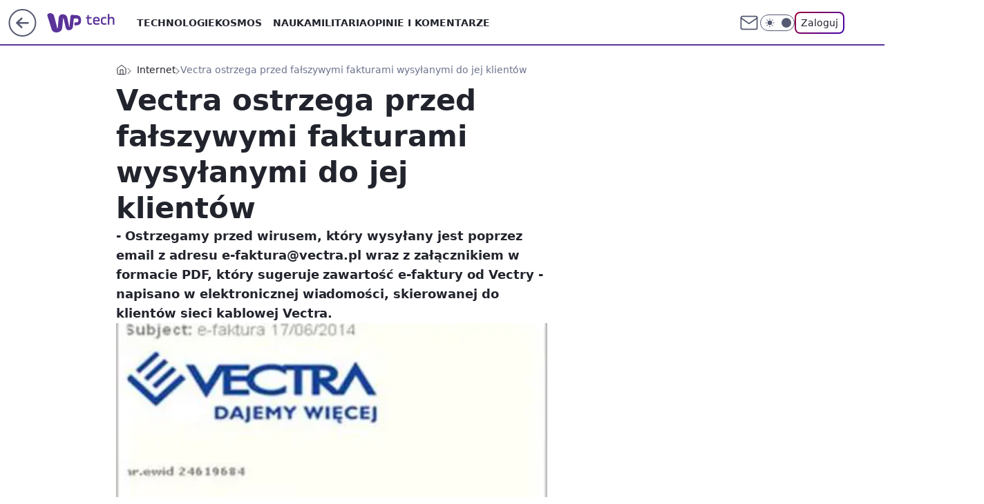

--- FILE ---
content_type: application/javascript
request_url: https://rek.www.wp.pl/gaf.js?rv=2&sn=tech&pvid=6a59f4bdcf8d947c3505&rekids=234802&whbid-test=1&phtml=tech.wp.pl%2Fvectra-ostrzega-przed-falszywymi-fakturami-wysylanymi-do-jej-klientow%2C6034850461291137a&abtest=adtech%7CPRGM-1047%7CA%3Badtech%7CPU-335%7CA%3Badtech%7CPRG-3468%7CB%3Badtech%7CPRGM-1036%7CD%3Badtech%7CFP-76%7CA%3Badtech%7CPRGM-1356%7CA%3Badtech%7CPRGM-1419%7CC%3Badtech%7CPRGM-1589%7CA%3Badtech%7CPRGM-1576%7CA%3Badtech%7CPRGM-1443%7CA%3Badtech%7CPRGM-1587%7CD%3Badtech%7CPRGM-1615%7CA%3Badtech%7CPRGM-1215%7CC&PWA_adbd=0&darkmode=0&highLayout=0&layout=wide&navType=navigate&cdl=0&ctype=article&ciab=IAB19%2CIAB-v3-623%2CIAB19-15&cid=6034850461291137&csystem=ncr&cdate=2014-06-18&ccategory=internet&REKtagi=internet%3Boszustwo%3Befaktura%3Bvectra&vw=1280&vh=720&p1=0&spin=hjn40g5p&bcv=2
body_size: 5944
content:
hjn40g5p({"spin":"hjn40g5p","bunch":234802,"context":{"dsa":false,"minor":false,"bidRequestId":"d3eaf12d-24db-4595-954b-70e53bd41e23","maConfig":{"timestamp":"2026-01-22T08:31:40.447Z"},"dfpConfig":{"timestamp":"2026-01-22T09:12:27.502Z"},"sda":[],"targeting":{"client":{},"server":{},"query":{"PWA_adbd":"0","REKtagi":"internet;oszustwo;efaktura;vectra","abtest":"adtech|PRGM-1047|A;adtech|PU-335|A;adtech|PRG-3468|B;adtech|PRGM-1036|D;adtech|FP-76|A;adtech|PRGM-1356|A;adtech|PRGM-1419|C;adtech|PRGM-1589|A;adtech|PRGM-1576|A;adtech|PRGM-1443|A;adtech|PRGM-1587|D;adtech|PRGM-1615|A;adtech|PRGM-1215|C","bcv":"2","ccategory":"internet","cdate":"2014-06-18","cdl":"0","ciab":"IAB19,IAB-v3-623,IAB19-15","cid":"6034850461291137","csystem":"ncr","ctype":"article","darkmode":"0","highLayout":"0","layout":"wide","navType":"navigate","p1":"0","phtml":"tech.wp.pl/vectra-ostrzega-przed-falszywymi-fakturami-wysylanymi-do-jej-klientow,6034850461291137a","pvid":"6a59f4bdcf8d947c3505","rekids":"234802","rv":"2","sn":"tech","spin":"hjn40g5p","vh":"720","vw":"1280","whbid-test":"1"}},"directOnly":0,"geo":{"country":"840","region":"","city":""},"statid":"","mlId":"","rshsd":"6","isRobot":false,"curr":{"EUR":4.2128,"USD":3.6028,"CHF":4.5419,"GBP":4.8434},"rv":"2","status":{"advf":2,"ma":2,"ma_ads-bidder":2,"ma_cpv-bidder":2,"ma_high-cpm-bidder":2}},"slots":{"11":{"delivered":"1","campaign":null,"dfpConfig":{"placement":"/89844762/Desktop_Tech.wp.pl_x11_art","roshash":"AEHK","ceil":100,"sizes":[[336,280],[640,280],[300,250]],"namedSizes":["fluid"],"div":"div-gpt-ad-x11-art","targeting":{"DFPHASH":"AEHK","emptygaf":"0"},"gfp":"AEHK"}},"12":{"delivered":"1","campaign":null,"dfpConfig":{"placement":"/89844762/Desktop_Tech.wp.pl_x12_art","roshash":"AEHK","ceil":100,"sizes":[[336,280],[640,280],[300,250]],"namedSizes":["fluid"],"div":"div-gpt-ad-x12-art","targeting":{"DFPHASH":"AEHK","emptygaf":"0"},"gfp":"AEHK"}},"13":{"delivered":"1","campaign":null,"dfpConfig":{"placement":"/89844762/Desktop_Tech.wp.pl_x13_art","roshash":"AEHK","ceil":100,"sizes":[[336,280],[640,280],[300,250]],"namedSizes":["fluid"],"div":"div-gpt-ad-x13-art","targeting":{"DFPHASH":"AEHK","emptygaf":"0"},"gfp":"AEHK"}},"14":{"delivered":"1","campaign":null,"dfpConfig":{"placement":"/89844762/Desktop_Tech.wp.pl_x14_art","roshash":"AEHK","ceil":100,"sizes":[[336,280],[640,280],[300,250]],"namedSizes":["fluid"],"div":"div-gpt-ad-x14-art","targeting":{"DFPHASH":"AEHK","emptygaf":"0"},"gfp":"AEHK"}},"15":{"delivered":"1","campaign":null,"dfpConfig":{"placement":"/89844762/Desktop_Tech.wp.pl_x15_art","roshash":"AEHK","ceil":100,"sizes":[[728,90],[970,300],[950,90],[980,120],[980,90],[970,150],[970,90],[970,250],[930,180],[950,200],[750,100],[970,66],[750,200],[960,90],[970,100],[750,300],[970,200],[950,300]],"namedSizes":["fluid"],"div":"div-gpt-ad-x15-art","targeting":{"DFPHASH":"AEHK","emptygaf":"0"},"gfp":"AEHK"}},"16":{"delivered":"1","campaign":null,"dfpConfig":{"placement":"/89844762/Desktop_Tech.wp.pl_x16","roshash":"AEHK","ceil":100,"sizes":[[728,90],[970,300],[950,90],[980,120],[980,90],[970,150],[970,90],[970,250],[930,180],[950,200],[750,100],[970,66],[750,200],[960,90],[970,100],[750,300],[970,200],[950,300]],"namedSizes":["fluid"],"div":"div-gpt-ad-x16","targeting":{"DFPHASH":"AEHK","emptygaf":"0"},"gfp":"AEHK"}},"17":{"delivered":"1","campaign":null,"dfpConfig":{"placement":"/89844762/Desktop_Tech.wp.pl_x17","roshash":"AEHK","ceil":100,"sizes":[[728,90],[970,300],[950,90],[980,120],[980,90],[970,150],[970,90],[970,250],[930,180],[950,200],[750,100],[970,66],[750,200],[960,90],[970,100],[750,300],[970,200],[950,300]],"namedSizes":["fluid"],"div":"div-gpt-ad-x17","targeting":{"DFPHASH":"AEHK","emptygaf":"0"},"gfp":"AEHK"}},"18":{"delivered":"1","campaign":null,"dfpConfig":{"placement":"/89844762/Desktop_Tech.wp.pl_x18","roshash":"AEHK","ceil":100,"sizes":[[728,90],[970,300],[950,90],[980,120],[980,90],[970,150],[970,90],[970,250],[930,180],[950,200],[750,100],[970,66],[750,200],[960,90],[970,100],[750,300],[970,200],[950,300]],"namedSizes":["fluid"],"div":"div-gpt-ad-x18","targeting":{"DFPHASH":"AEHK","emptygaf":"0"},"gfp":"AEHK"}},"19":{"delivered":"1","campaign":null,"dfpConfig":{"placement":"/89844762/Desktop_Tech.wp.pl_x19","roshash":"AEHK","ceil":100,"sizes":[[728,90],[970,300],[950,90],[980,120],[980,90],[970,150],[970,90],[970,250],[930,180],[950,200],[750,100],[970,66],[750,200],[960,90],[970,100],[750,300],[970,200],[950,300]],"namedSizes":["fluid"],"div":"div-gpt-ad-x19","targeting":{"DFPHASH":"AEHK","emptygaf":"0"},"gfp":"AEHK"}},"2":{"delivered":"1","campaign":{"id":"188278","capping":"PWAck=27120619\u0026PWAclt=792\u0026tpl=1","adm":{"bunch":"234802","creations":[{"cbConfig":{"blur":false,"bottomBar":false,"fullPage":false,"message":"Przekierowanie za {{time}} sekund{{y}}","timeout":15000},"height":600,"pixels":["//gde-default.hit.gemius.pl/_1769146172/redot.gif?id=AurlpqtfLPQooAxj7wsDeNWb7DpBnawS60AjdQWqM6T.z7/fastid=fsjxkechbderpocuyimavtcqankj/stparam=xcjskxjudx/nc=0/gdpr=0/gdpr_consent="],"showLabel":false,"src":"https://mamc.wpcdn.pl/188278/1768219315939/backup_mcd_ruby_choco_latte_1200x600.jpg","trackers":{"click":[""],"cview":["//ma.wp.pl/ma.gif?clid=dca45526c17aa056cf0f889dbba57020\u0026SN=tech\u0026pvid=6a59f4bdcf8d947c3505\u0026action=cvimp\u0026pg=tech.wp.pl\u0026par=source%3DTG%26iabSiteCategories%3D%26pvid%3D6a59f4bdcf8d947c3505%26bidTimestamp%3D1769146172%26hBudgetRate%3DADGLORU%26utility%3Dm_-659mi-nKN0dCttVXu8eKAaIRIuqgzcoa88k0jxvVpi4LWTqWRV1OoCjl4va7l%26bidReqID%3Dd3eaf12d-24db-4595-954b-70e53bd41e23%26device%3DPERSONAL_COMPUTER%26publisherID%3D308%26pricingModel%3DaDpIscNLhGXK0dKqFHHzr0dui3mdCpvwA_h52OuWNEk%26is_adblock%3D0%26geo%3D840%253B%253B%26hBidPrice%3DADGLORU%26platform%3D8%26conversionValue%3D0%26userID%3D__UNKNOWN_TELL_US__%26iabPageCategories%3D%26sn%3Dtech%26bidderID%3D11%26isDev%3Dfalse%26ssp%3Dwp.pl%26inver%3D2%26domain%3Dtech.wp.pl%26slotID%3D002%26cur%3DPLN%26workfID%3D188278%26org_id%3D25%26editedTimestamp%3D1768219234%26rekid%3D234802%26is_robot%3D0%26contentID%3D6034850461291137%26targetDomain%3Dmcdonalds.pl%26ttl%3D1769232572%26emission%3D3043513%26partnerID%3D%26medium%3Ddisplay%26ip%3DCGic4DOVLENB0EoE6gEkWSoVkSmh6axCb_L6Ar0lgM0%26slotSizeWxH%3D1200x600%26creationID%3D1470141%26test%3D0%26seatFee%3D2jxy75verNcZYgBJV5js7-NWLdv4ssHLigVgp_ipcW4%26tpID%3D1402620%26seatID%3Ddca45526c17aa056cf0f889dbba57020%26billing%3Dcpv%26client_id%3D43759%26order%3D265630"],"impression":["//ma.wp.pl/ma.gif?clid=dca45526c17aa056cf0f889dbba57020\u0026SN=tech\u0026pvid=6a59f4bdcf8d947c3505\u0026action=delivery\u0026pg=tech.wp.pl\u0026par=emission%3D3043513%26partnerID%3D%26medium%3Ddisplay%26ip%3DCGic4DOVLENB0EoE6gEkWSoVkSmh6axCb_L6Ar0lgM0%26slotSizeWxH%3D1200x600%26creationID%3D1470141%26test%3D0%26seatFee%3D2jxy75verNcZYgBJV5js7-NWLdv4ssHLigVgp_ipcW4%26tpID%3D1402620%26seatID%3Ddca45526c17aa056cf0f889dbba57020%26billing%3Dcpv%26client_id%3D43759%26order%3D265630%26source%3DTG%26iabSiteCategories%3D%26pvid%3D6a59f4bdcf8d947c3505%26bidTimestamp%3D1769146172%26hBudgetRate%3DADGLORU%26utility%3Dm_-659mi-nKN0dCttVXu8eKAaIRIuqgzcoa88k0jxvVpi4LWTqWRV1OoCjl4va7l%26bidReqID%3Dd3eaf12d-24db-4595-954b-70e53bd41e23%26device%3DPERSONAL_COMPUTER%26publisherID%3D308%26pricingModel%3DaDpIscNLhGXK0dKqFHHzr0dui3mdCpvwA_h52OuWNEk%26is_adblock%3D0%26geo%3D840%253B%253B%26hBidPrice%3DADGLORU%26platform%3D8%26conversionValue%3D0%26userID%3D__UNKNOWN_TELL_US__%26iabPageCategories%3D%26sn%3Dtech%26bidderID%3D11%26isDev%3Dfalse%26ssp%3Dwp.pl%26inver%3D2%26domain%3Dtech.wp.pl%26slotID%3D002%26cur%3DPLN%26workfID%3D188278%26org_id%3D25%26editedTimestamp%3D1768219234%26rekid%3D234802%26is_robot%3D0%26contentID%3D6034850461291137%26targetDomain%3Dmcdonalds.pl%26ttl%3D1769232572"],"view":["//ma.wp.pl/ma.gif?clid=dca45526c17aa056cf0f889dbba57020\u0026SN=tech\u0026pvid=6a59f4bdcf8d947c3505\u0026action=view\u0026pg=tech.wp.pl\u0026par=slotSizeWxH%3D1200x600%26creationID%3D1470141%26test%3D0%26seatFee%3D2jxy75verNcZYgBJV5js7-NWLdv4ssHLigVgp_ipcW4%26tpID%3D1402620%26seatID%3Ddca45526c17aa056cf0f889dbba57020%26billing%3Dcpv%26client_id%3D43759%26order%3D265630%26source%3DTG%26iabSiteCategories%3D%26pvid%3D6a59f4bdcf8d947c3505%26bidTimestamp%3D1769146172%26hBudgetRate%3DADGLORU%26utility%3Dm_-659mi-nKN0dCttVXu8eKAaIRIuqgzcoa88k0jxvVpi4LWTqWRV1OoCjl4va7l%26bidReqID%3Dd3eaf12d-24db-4595-954b-70e53bd41e23%26device%3DPERSONAL_COMPUTER%26publisherID%3D308%26pricingModel%3DaDpIscNLhGXK0dKqFHHzr0dui3mdCpvwA_h52OuWNEk%26is_adblock%3D0%26geo%3D840%253B%253B%26hBidPrice%3DADGLORU%26platform%3D8%26conversionValue%3D0%26userID%3D__UNKNOWN_TELL_US__%26iabPageCategories%3D%26sn%3Dtech%26bidderID%3D11%26isDev%3Dfalse%26ssp%3Dwp.pl%26inver%3D2%26domain%3Dtech.wp.pl%26slotID%3D002%26cur%3DPLN%26workfID%3D188278%26org_id%3D25%26editedTimestamp%3D1768219234%26rekid%3D234802%26is_robot%3D0%26contentID%3D6034850461291137%26targetDomain%3Dmcdonalds.pl%26ttl%3D1769232572%26emission%3D3043513%26partnerID%3D%26medium%3Ddisplay%26ip%3DCGic4DOVLENB0EoE6gEkWSoVkSmh6axCb_L6Ar0lgM0"]},"transparentPlaceholder":false,"type":"image","url":"https://gde-default.hit.gemius.pl/lshitredir/id=AurlpqtfLPQooAxj7wsDeNWb7DpBnawS60AjdQWqM6T.z7/fastid=jtkvsjgljofzfpdtsvypmawiynnr/stparam=rehpbsnndr/nc=0/gdpr=0/gdpr_consent=/url=https://links.mcdonaldsapps.com/CKlgPh?utm_campaign=McDonalds_McCafe_260114_260324_McCafe%20Special%20Autumn%20%26%20Winter%202026\u0026utm_source=CommercialBreak\u0026utm_medium=%2FDISPLAY%2FWP%2FWP.WP_CommercialBreak__CPM_Display_aTAGdcGL_","width":1200}],"redir":"https://ma.wp.pl/redirma?SN=tech\u0026pvid=6a59f4bdcf8d947c3505\u0026par=hBudgetRate%3DADGLORU%26domain%3Dtech.wp.pl%26slotID%3D002%26cur%3DPLN%26workfID%3D188278%26medium%3Ddisplay%26test%3D0%26billing%3Dcpv%26bidReqID%3Dd3eaf12d-24db-4595-954b-70e53bd41e23%26rekid%3D234802%26creationID%3D1470141%26order%3D265630%26pvid%3D6a59f4bdcf8d947c3505%26bidTimestamp%3D1769146172%26publisherID%3D308%26is_adblock%3D0%26hBidPrice%3DADGLORU%26userID%3D__UNKNOWN_TELL_US__%26isDev%3Dfalse%26is_robot%3D0%26ip%3DCGic4DOVLENB0EoE6gEkWSoVkSmh6axCb_L6Ar0lgM0%26seatFee%3D2jxy75verNcZYgBJV5js7-NWLdv4ssHLigVgp_ipcW4%26utility%3Dm_-659mi-nKN0dCttVXu8eKAaIRIuqgzcoa88k0jxvVpi4LWTqWRV1OoCjl4va7l%26geo%3D840%253B%253B%26platform%3D8%26source%3DTG%26pricingModel%3DaDpIscNLhGXK0dKqFHHzr0dui3mdCpvwA_h52OuWNEk%26bidderID%3D11%26ssp%3Dwp.pl%26org_id%3D25%26editedTimestamp%3D1768219234%26partnerID%3D%26slotSizeWxH%3D1200x600%26iabSiteCategories%3D%26contentID%3D6034850461291137%26targetDomain%3Dmcdonalds.pl%26device%3DPERSONAL_COMPUTER%26conversionValue%3D0%26iabPageCategories%3D%26inver%3D2%26emission%3D3043513%26ttl%3D1769232572%26tpID%3D1402620%26seatID%3Ddca45526c17aa056cf0f889dbba57020%26client_id%3D43759%26sn%3Dtech\u0026url=","slot":"2"},"creative":{"Id":"1470141","provider":"ma_cpv-bidder","roshash":"CFIL","height":600,"width":1200,"touchpointId":"1402620","source":{"bidder":"cpv-bidder"}},"sellingModel":{"model":"CPM_INT"}},"dfpConfig":{"placement":"/89844762/Desktop_Tech.wp.pl_x02","roshash":"CFIL","ceil":100,"sizes":[[970,300],[970,600],[750,300],[950,300],[980,600],[1920,870],[1200,600],[750,400],[960,640]],"namedSizes":["fluid"],"div":"div-gpt-ad-x02","targeting":{"DFPHASH":"CFIL","emptygaf":"0"},"gfp":"BJMP"}},"24":{"delivered":"","campaign":null,"dfpConfig":null},"25":{"delivered":"1","campaign":null,"dfpConfig":{"placement":"/89844762/Desktop_Tech.wp.pl_x25_art","roshash":"AEHK","ceil":100,"sizes":[[336,280],[640,280],[300,250]],"namedSizes":["fluid"],"div":"div-gpt-ad-x25-art","targeting":{"DFPHASH":"AEHK","emptygaf":"0"},"gfp":"AEHK"}},"27":{"delivered":"1","campaign":null,"dfpConfig":{"placement":"/89844762/Desktop_Tech.wp.pl_x27_art","roshash":"AEHK","ceil":100,"sizes":[[160,600]],"namedSizes":["fluid"],"div":"div-gpt-ad-x27-art","targeting":{"DFPHASH":"AEHK","emptygaf":"0"},"gfp":"AEHK"}},"28":{"delivered":"","campaign":null,"dfpConfig":null},"29":{"delivered":"","campaign":null,"dfpConfig":null},"3":{"delivered":"1","campaign":null,"dfpConfig":{"placement":"/89844762/Desktop_Tech.wp.pl_x03_art","roshash":"AEHK","ceil":100,"sizes":[[728,90],[970,300],[950,90],[980,120],[980,90],[970,150],[970,90],[970,250],[930,180],[950,200],[750,100],[970,66],[750,200],[960,90],[970,100],[750,300],[970,200],[950,300]],"namedSizes":["fluid"],"div":"div-gpt-ad-x03-art","targeting":{"DFPHASH":"AEHK","emptygaf":"0"},"gfp":"AEHK"}},"32":{"delivered":"1","campaign":null,"dfpConfig":{"placement":"/89844762/Desktop_Tech.wp.pl_x32_art","roshash":"AEHK","ceil":100,"sizes":[[336,280],[640,280],[300,250]],"namedSizes":["fluid"],"div":"div-gpt-ad-x32-art","targeting":{"DFPHASH":"AEHK","emptygaf":"0"},"gfp":"AEHK"}},"33":{"delivered":"1","campaign":null,"dfpConfig":{"placement":"/89844762/Desktop_Tech.wp.pl_x33_art","roshash":"AEHK","ceil":100,"sizes":[[336,280],[640,280],[300,250]],"namedSizes":["fluid"],"div":"div-gpt-ad-x33-art","targeting":{"DFPHASH":"AEHK","emptygaf":"0"},"gfp":"AEHK"}},"34":{"delivered":"1","campaign":null,"dfpConfig":{"placement":"/89844762/Desktop_Tech.wp.pl_x34_art","roshash":"AEHK","ceil":100,"sizes":[[300,250]],"namedSizes":["fluid"],"div":"div-gpt-ad-x34-art","targeting":{"DFPHASH":"AEHK","emptygaf":"0"},"gfp":"AEHK"}},"35":{"delivered":"1","campaign":null,"dfpConfig":{"placement":"/89844762/Desktop_Tech.wp.pl_x35_art","roshash":"AEHK","ceil":100,"sizes":[[300,600],[300,250]],"namedSizes":["fluid"],"div":"div-gpt-ad-x35-art","targeting":{"DFPHASH":"AEHK","emptygaf":"0"},"gfp":"AEHK"}},"36":{"delivered":"1","campaign":null,"dfpConfig":{"placement":"/89844762/Desktop_Tech.wp.pl_x36_art","roshash":"AEHK","ceil":100,"sizes":[[300,600],[300,250]],"namedSizes":["fluid"],"div":"div-gpt-ad-x36-art","targeting":{"DFPHASH":"AEHK","emptygaf":"0"},"gfp":"AEHK"}},"37":{"delivered":"1","campaign":null,"dfpConfig":{"placement":"/89844762/Desktop_Tech.wp.pl_x37_art","roshash":"AEHK","ceil":100,"sizes":[[300,600],[300,250]],"namedSizes":["fluid"],"div":"div-gpt-ad-x37-art","targeting":{"DFPHASH":"AEHK","emptygaf":"0"},"gfp":"AEHK"}},"40":{"delivered":"1","campaign":null,"dfpConfig":{"placement":"/89844762/Desktop_Tech.wp.pl_x40","roshash":"AFIL","ceil":100,"sizes":[[300,250]],"namedSizes":["fluid"],"div":"div-gpt-ad-x40","targeting":{"DFPHASH":"AFIL","emptygaf":"0"},"gfp":"AFIL"}},"5":{"delivered":"1","campaign":null,"dfpConfig":{"placement":"/89844762/Desktop_Tech.wp.pl_x05_art","roshash":"AEHK","ceil":100,"sizes":[[336,280],[640,280],[300,250]],"namedSizes":["fluid"],"div":"div-gpt-ad-x05-art","targeting":{"DFPHASH":"AEHK","emptygaf":"0"},"gfp":"AEHK"}},"50":{"delivered":"1","campaign":null,"dfpConfig":{"placement":"/89844762/Desktop_Tech.wp.pl_x50_art","roshash":"AEHK","ceil":100,"sizes":[[728,90],[970,300],[950,90],[980,120],[980,90],[970,150],[970,90],[970,250],[930,180],[950,200],[750,100],[970,66],[750,200],[960,90],[970,100],[750,300],[970,200],[950,300]],"namedSizes":["fluid"],"div":"div-gpt-ad-x50-art","targeting":{"DFPHASH":"AEHK","emptygaf":"0"},"gfp":"AEHK"}},"52":{"delivered":"1","campaign":null,"dfpConfig":{"placement":"/89844762/Desktop_Tech.wp.pl_x52_art","roshash":"AEHK","ceil":100,"sizes":[[300,250]],"namedSizes":["fluid"],"div":"div-gpt-ad-x52-art","targeting":{"DFPHASH":"AEHK","emptygaf":"0"},"gfp":"AEHK"}},"529":{"delivered":"1","campaign":null,"dfpConfig":{"placement":"/89844762/Desktop_Tech.wp.pl_x529","roshash":"AEHK","ceil":100,"sizes":[[300,250]],"namedSizes":["fluid"],"div":"div-gpt-ad-x529","targeting":{"DFPHASH":"AEHK","emptygaf":"0"},"gfp":"AEHK"}},"53":{"lazy":1,"delivered":"1","campaign":{"id":"188277","adm":{"bunch":"234802","creations":[{"height":200,"scalable":"1","showLabel":true,"src":"https://mamc.wpcdn.pl/188277/1768218722426/pudelek-wosp-vB-750x200.jpg","trackers":{"click":[""],"cview":["//ma.wp.pl/ma.gif?clid=36d4f1d950aab392a9c26b186b340e10\u0026SN=tech\u0026pvid=6a59f4bdcf8d947c3505\u0026action=cvimp\u0026pg=tech.wp.pl\u0026par=seatID%3D36d4f1d950aab392a9c26b186b340e10%26billing%3Dcpv%26utility%3DuL7fhgWvXl58Zhrl9PwYOJywZMLuTb5V-1shDXIeL_0PAgjgIWb73lEJm_FlZULJ%26bidReqID%3Dd3eaf12d-24db-4595-954b-70e53bd41e23%26device%3DPERSONAL_COMPUTER%26rekid%3D234802%26cur%3DPLN%26test%3D0%26workfID%3D188277%26bidTimestamp%3D1769146172%26sn%3Dtech%26hBidPrice%3DADGJMPS%26partnerID%3D%26conversionValue%3D0%26creationID%3D1470127%26targetDomain%3Dallegro.pl%26seatFee%3DGhjIga5h1vXXP7AOEPbhltDRq9ZHhQ3ElJVbamNlkEo%26editedTimestamp%3D1768218902%26iabPageCategories%3D%26ttl%3D1769232572%26is_robot%3D0%26slotID%3D053%26iabSiteCategories%3D%26is_adblock%3D0%26hBudgetRate%3DADGJMPS%26isDev%3Dfalse%26contentID%3D6034850461291137%26userID%3D__UNKNOWN_TELL_US__%26ip%3Ddm7i2ZHAJOesXOGWpzLSLlzHhVuU8ZqZDsJNOZV6o14%26slotSizeWxH%3D750x200%26client_id%3D38851%26order%3D266039%26pvid%3D6a59f4bdcf8d947c3505%26geo%3D840%253B%253B%26bidderID%3D11%26domain%3Dtech.wp.pl%26org_id%3D25%26emission%3D3044803%26source%3DTG%26medium%3Ddisplay%26ssp%3Dwp.pl%26publisherID%3D308%26inver%3D2%26tpID%3D1402616%26pricingModel%3DXFPYVvx5bxjbySqkJFdQ4wuohFWPxQwxCr7-GW-NWjs%26platform%3D8"],"impression":["//ma.wp.pl/ma.gif?clid=36d4f1d950aab392a9c26b186b340e10\u0026SN=tech\u0026pvid=6a59f4bdcf8d947c3505\u0026action=delivery\u0026pg=tech.wp.pl\u0026par=seatID%3D36d4f1d950aab392a9c26b186b340e10%26billing%3Dcpv%26utility%3DuL7fhgWvXl58Zhrl9PwYOJywZMLuTb5V-1shDXIeL_0PAgjgIWb73lEJm_FlZULJ%26bidReqID%3Dd3eaf12d-24db-4595-954b-70e53bd41e23%26device%3DPERSONAL_COMPUTER%26rekid%3D234802%26cur%3DPLN%26test%3D0%26workfID%3D188277%26bidTimestamp%3D1769146172%26sn%3Dtech%26hBidPrice%3DADGJMPS%26partnerID%3D%26conversionValue%3D0%26creationID%3D1470127%26targetDomain%3Dallegro.pl%26seatFee%3DGhjIga5h1vXXP7AOEPbhltDRq9ZHhQ3ElJVbamNlkEo%26editedTimestamp%3D1768218902%26iabPageCategories%3D%26ttl%3D1769232572%26is_robot%3D0%26slotID%3D053%26iabSiteCategories%3D%26is_adblock%3D0%26hBudgetRate%3DADGJMPS%26isDev%3Dfalse%26contentID%3D6034850461291137%26userID%3D__UNKNOWN_TELL_US__%26ip%3Ddm7i2ZHAJOesXOGWpzLSLlzHhVuU8ZqZDsJNOZV6o14%26slotSizeWxH%3D750x200%26client_id%3D38851%26order%3D266039%26pvid%3D6a59f4bdcf8d947c3505%26geo%3D840%253B%253B%26bidderID%3D11%26domain%3Dtech.wp.pl%26org_id%3D25%26emission%3D3044803%26source%3DTG%26medium%3Ddisplay%26ssp%3Dwp.pl%26publisherID%3D308%26inver%3D2%26tpID%3D1402616%26pricingModel%3DXFPYVvx5bxjbySqkJFdQ4wuohFWPxQwxCr7-GW-NWjs%26platform%3D8"],"view":["//ma.wp.pl/ma.gif?clid=36d4f1d950aab392a9c26b186b340e10\u0026SN=tech\u0026pvid=6a59f4bdcf8d947c3505\u0026action=view\u0026pg=tech.wp.pl\u0026par=medium%3Ddisplay%26ssp%3Dwp.pl%26publisherID%3D308%26inver%3D2%26tpID%3D1402616%26pricingModel%3DXFPYVvx5bxjbySqkJFdQ4wuohFWPxQwxCr7-GW-NWjs%26platform%3D8%26seatID%3D36d4f1d950aab392a9c26b186b340e10%26billing%3Dcpv%26utility%3DuL7fhgWvXl58Zhrl9PwYOJywZMLuTb5V-1shDXIeL_0PAgjgIWb73lEJm_FlZULJ%26bidReqID%3Dd3eaf12d-24db-4595-954b-70e53bd41e23%26device%3DPERSONAL_COMPUTER%26rekid%3D234802%26cur%3DPLN%26test%3D0%26workfID%3D188277%26bidTimestamp%3D1769146172%26sn%3Dtech%26hBidPrice%3DADGJMPS%26partnerID%3D%26conversionValue%3D0%26creationID%3D1470127%26targetDomain%3Dallegro.pl%26seatFee%3DGhjIga5h1vXXP7AOEPbhltDRq9ZHhQ3ElJVbamNlkEo%26editedTimestamp%3D1768218902%26iabPageCategories%3D%26ttl%3D1769232572%26is_robot%3D0%26slotID%3D053%26iabSiteCategories%3D%26is_adblock%3D0%26hBudgetRate%3DADGJMPS%26isDev%3Dfalse%26contentID%3D6034850461291137%26userID%3D__UNKNOWN_TELL_US__%26ip%3Ddm7i2ZHAJOesXOGWpzLSLlzHhVuU8ZqZDsJNOZV6o14%26slotSizeWxH%3D750x200%26client_id%3D38851%26order%3D266039%26pvid%3D6a59f4bdcf8d947c3505%26geo%3D840%253B%253B%26bidderID%3D11%26domain%3Dtech.wp.pl%26org_id%3D25%26emission%3D3044803%26source%3DTG"]},"transparentPlaceholder":false,"type":"image","url":"https://www.pudelek.pl/pudelek-na-wosp-zrobmy-z-dramy-cos-dobrego-wylicytuj-statuetke-dla-dramy-roku-ktora-paulina-smaszcz-rozbila-podczas-naszych-urodzin-7242969064376832a?pvclid=01KEVKPXV0DFYETZ9XJMW9ND6Z","width":750}],"redir":"https://ma.wp.pl/redirma?SN=tech\u0026pvid=6a59f4bdcf8d947c3505\u0026par=contentID%3D6034850461291137%26userID%3D__UNKNOWN_TELL_US__%26pricingModel%3DXFPYVvx5bxjbySqkJFdQ4wuohFWPxQwxCr7-GW-NWjs%26hBudgetRate%3DADGJMPS%26ip%3Ddm7i2ZHAJOesXOGWpzLSLlzHhVuU8ZqZDsJNOZV6o14%26client_id%3D38851%26org_id%3D25%26partnerID%3D%26iabSiteCategories%3D%26slotSizeWxH%3D750x200%26pvid%3D6a59f4bdcf8d947c3505%26bidderID%3D11%26source%3DTG%26ttl%3D1769232572%26editedTimestamp%3D1768218902%26order%3D266039%26geo%3D840%253B%253B%26publisherID%3D308%26inver%3D2%26platform%3D8%26hBidPrice%3DADGJMPS%26slotID%3D053%26is_adblock%3D0%26emission%3D3044803%26targetDomain%3Dallegro.pl%26domain%3Dtech.wp.pl%26is_robot%3D0%26ssp%3Dwp.pl%26cur%3DPLN%26test%3D0%26conversionValue%3D0%26creationID%3D1470127%26iabPageCategories%3D%26medium%3Ddisplay%26seatID%3D36d4f1d950aab392a9c26b186b340e10%26billing%3Dcpv%26utility%3DuL7fhgWvXl58Zhrl9PwYOJywZMLuTb5V-1shDXIeL_0PAgjgIWb73lEJm_FlZULJ%26device%3DPERSONAL_COMPUTER%26rekid%3D234802%26workfID%3D188277%26seatFee%3DGhjIga5h1vXXP7AOEPbhltDRq9ZHhQ3ElJVbamNlkEo%26tpID%3D1402616%26bidReqID%3Dd3eaf12d-24db-4595-954b-70e53bd41e23%26bidTimestamp%3D1769146172%26sn%3Dtech%26isDev%3Dfalse\u0026url=","slot":"53"},"creative":{"Id":"1470127","provider":"ma_cpv-bidder","roshash":"ADGJ","height":200,"width":750,"touchpointId":"1402616","source":{"bidder":"cpv-bidder"}},"sellingModel":{"model":"CPM_INT"}},"dfpConfig":{"placement":"/89844762/Desktop_Tech.wp.pl_x53_art","roshash":"AEHK","ceil":100,"sizes":[[728,90],[970,300],[950,90],[980,120],[980,90],[970,150],[970,600],[970,90],[970,250],[930,180],[950,200],[750,100],[970,66],[750,200],[960,90],[970,100],[750,300],[970,200],[940,600]],"namedSizes":["fluid"],"div":"div-gpt-ad-x53-art","targeting":{"DFPHASH":"AEHK","emptygaf":"0"},"gfp":"AEHK"}},"531":{"delivered":"1","campaign":null,"dfpConfig":{"placement":"/89844762/Desktop_Tech.wp.pl_x531","roshash":"AEHK","ceil":100,"sizes":[[300,250]],"namedSizes":["fluid"],"div":"div-gpt-ad-x531","targeting":{"DFPHASH":"AEHK","emptygaf":"0"},"gfp":"AEHK"}},"541":{"delivered":"1","campaign":null,"dfpConfig":{"placement":"/89844762/Desktop_Tech.wp.pl_x541_art","roshash":"AEHK","ceil":100,"sizes":[[300,600],[300,250]],"namedSizes":["fluid"],"div":"div-gpt-ad-x541-art","targeting":{"DFPHASH":"AEHK","emptygaf":"0"},"gfp":"AEHK"}},"59":{"delivered":"1","campaign":null,"dfpConfig":{"placement":"/89844762/Desktop_Tech.wp.pl_x59_art","roshash":"AEHK","ceil":100,"sizes":[[300,600],[300,250]],"namedSizes":["fluid"],"div":"div-gpt-ad-x59-art","targeting":{"DFPHASH":"AEHK","emptygaf":"0"},"gfp":"AEHK"}},"6":{"delivered":"","campaign":null,"dfpConfig":null},"61":{"delivered":"1","campaign":null,"dfpConfig":{"placement":"/89844762/Desktop_Tech.wp.pl_x61_art","roshash":"AEHK","ceil":100,"sizes":[[336,280],[640,280],[300,250]],"namedSizes":["fluid"],"div":"div-gpt-ad-x61-art","targeting":{"DFPHASH":"AEHK","emptygaf":"0"},"gfp":"AEHK"}},"67":{"delivered":"1","campaign":null,"dfpConfig":{"placement":"/89844762/Desktop_Tech.wp.pl_x67_art","roshash":"ADJM","ceil":100,"sizes":[[300,50]],"namedSizes":["fluid"],"div":"div-gpt-ad-x67-art","targeting":{"DFPHASH":"ADJM","emptygaf":"0"},"gfp":"ADJM"}},"7":{"delivered":"","campaign":null,"dfpConfig":null},"70":{"delivered":"1","campaign":null,"dfpConfig":{"placement":"/89844762/Desktop_Tech.wp.pl_x70_art","roshash":"AEHK","ceil":100,"sizes":[[728,90],[970,300],[950,90],[980,120],[980,90],[970,150],[970,90],[970,250],[930,180],[950,200],[750,100],[970,66],[750,200],[960,90],[970,100],[750,300],[970,200],[950,300]],"namedSizes":["fluid"],"div":"div-gpt-ad-x70-art","targeting":{"DFPHASH":"AEHK","emptygaf":"0"},"gfp":"AEHK"}},"716":{"delivered":"","campaign":null,"dfpConfig":null},"717":{"delivered":"","campaign":null,"dfpConfig":null},"72":{"delivered":"1","campaign":null,"dfpConfig":{"placement":"/89844762/Desktop_Tech.wp.pl_x72_art","roshash":"AEHK","ceil":100,"sizes":[[300,250]],"namedSizes":["fluid"],"div":"div-gpt-ad-x72-art","targeting":{"DFPHASH":"AEHK","emptygaf":"0"},"gfp":"AEHK"}},"79":{"delivered":"1","campaign":null,"dfpConfig":{"placement":"/89844762/Desktop_Tech.wp.pl_x79_art","roshash":"AEHK","ceil":100,"sizes":[[300,600],[300,250]],"namedSizes":["fluid"],"div":"div-gpt-ad-x79-art","targeting":{"DFPHASH":"AEHK","emptygaf":"0"},"gfp":"AEHK"}},"8":{"delivered":"","campaign":null,"dfpConfig":null},"80":{"delivered":"1","campaign":null,"dfpConfig":{"placement":"/89844762/Desktop_Tech.wp.pl_x80_art","roshash":"ADLO","ceil":100,"sizes":[[1,1]],"namedSizes":["fluid"],"div":"div-gpt-ad-x80-art","isNative":1,"targeting":{"DFPHASH":"ADLO","emptygaf":"0"},"gfp":"ADLO"}},"81":{"delivered":"1","campaign":null,"dfpConfig":{"placement":"/89844762/Desktop_Tech.wp.pl_x81_art","roshash":"ADLO","ceil":100,"sizes":[[1,1]],"namedSizes":["fluid"],"div":"div-gpt-ad-x81-art","isNative":1,"targeting":{"DFPHASH":"ADLO","emptygaf":"0"},"gfp":"ADLO"}},"810":{"delivered":"","campaign":null,"dfpConfig":null},"811":{"delivered":"","campaign":null,"dfpConfig":null},"812":{"delivered":"","campaign":null,"dfpConfig":null},"813":{"delivered":"","campaign":null,"dfpConfig":null},"814":{"delivered":"","campaign":null,"dfpConfig":null},"815":{"delivered":"","campaign":null,"dfpConfig":null},"816":{"delivered":"","campaign":null,"dfpConfig":null},"817":{"delivered":"","campaign":null,"dfpConfig":null},"82":{"delivered":"1","campaign":null,"dfpConfig":{"placement":"/89844762/Desktop_Tech.wp.pl_x82_art","roshash":"ADLO","ceil":100,"sizes":[[1,1]],"namedSizes":["fluid"],"div":"div-gpt-ad-x82-art","isNative":1,"targeting":{"DFPHASH":"ADLO","emptygaf":"0"},"gfp":"ADLO"}},"826":{"delivered":"","campaign":null,"dfpConfig":null},"827":{"delivered":"","campaign":null,"dfpConfig":null},"828":{"delivered":"","campaign":null,"dfpConfig":null},"83":{"delivered":"1","campaign":null,"dfpConfig":{"placement":"/89844762/Desktop_Tech.wp.pl_x83_art","roshash":"ADLO","ceil":100,"sizes":[[1,1]],"namedSizes":["fluid"],"div":"div-gpt-ad-x83-art","isNative":1,"targeting":{"DFPHASH":"ADLO","emptygaf":"0"},"gfp":"ADLO"}},"89":{"delivered":"","campaign":null,"dfpConfig":null},"90":{"delivered":"1","campaign":null,"dfpConfig":{"placement":"/89844762/Desktop_Tech.wp.pl_x90_art","roshash":"AEHK","ceil":100,"sizes":[[728,90],[970,300],[950,90],[980,120],[980,90],[970,150],[970,90],[970,250],[930,180],[950,200],[750,100],[970,66],[750,200],[960,90],[970,100],[750,300],[970,200],[950,300]],"namedSizes":["fluid"],"div":"div-gpt-ad-x90-art","targeting":{"DFPHASH":"AEHK","emptygaf":"0"},"gfp":"AEHK"}},"92":{"delivered":"1","campaign":null,"dfpConfig":{"placement":"/89844762/Desktop_Tech.wp.pl_x92_art","roshash":"AEHK","ceil":100,"sizes":[[300,250]],"namedSizes":["fluid"],"div":"div-gpt-ad-x92-art","targeting":{"DFPHASH":"AEHK","emptygaf":"0"},"gfp":"AEHK"}},"93":{"delivered":"1","campaign":null,"dfpConfig":{"placement":"/89844762/Desktop_Tech.wp.pl_x93_art","roshash":"AEHK","ceil":100,"sizes":[[300,600],[300,250]],"namedSizes":["fluid"],"div":"div-gpt-ad-x93-art","targeting":{"DFPHASH":"AEHK","emptygaf":"0"},"gfp":"AEHK"}},"94":{"delivered":"1","campaign":null,"dfpConfig":{"placement":"/89844762/Desktop_Tech.wp.pl_x94_art","roshash":"AEHK","ceil":100,"sizes":[[300,600],[300,250]],"namedSizes":["fluid"],"div":"div-gpt-ad-x94-art","targeting":{"DFPHASH":"AEHK","emptygaf":"0"},"gfp":"AEHK"}},"95":{"lazy":1,"delivered":"1","campaign":{"id":"188982","capping":"PWAck=27120769\u0026PWAclt=720","adm":{"bunch":"234802","creations":[{"mod":"surveyNative","modConfig":{"accentColorAsPrimary":false,"border":"1px solid grey","footnote":"Wyniki ankiet pomagają nam ulepszać nasze produkty i produkty naszych Zaufanych Partnerów. Administratorem danych jest Wirtualna Polska Media S.A. Szczegółowe informacje na temat przetwarzania danych osobowych opisane są w \u003ca target=\"_blank\" href=\"https://holding.wp.pl/poufnosc\"\u003epolityce prywatności\u003c/a\u003e.","insideSlot":true,"maxWidth":300,"pages":[{"accentColorAsPrimary":false,"questions":[{"answers":[{"answerID":"yes","isOpen":false,"text":"tak"},{"answerID":"no","isOpen":false,"text":"nie"},{"answerID":"dontKnow","isOpen":false,"text":"nie wiem"}],"answersHorizontal":false,"confirmation":false,"questionID":"didYouSeeMailAd","required":true,"text":"Czy widziałeś(-aś) ostatnio reklamę Poczty WP?","type":"radio"}],"topImage":"https://pocztanh.wpcdn.pl/pocztanh/login/7.30.0/svg/wp/poczta-logo.svg"}],"popup":{"blendVisible":false,"position":"br"},"summary":[{"key":"Title","value":"Dziękujemy za odpowiedź!"},{"key":"Paragraph","value":"Twoja opinia jest dla nas ważna."}]},"showLabel":true,"trackers":{"click":[""],"cview":["//ma.wp.pl/ma.gif?clid=0d75fec0bdabe60e0af571ed047f75a2\u0026SN=tech\u0026pvid=6a59f4bdcf8d947c3505\u0026action=cvimp\u0026pg=tech.wp.pl\u0026par=device%3DPERSONAL_COMPUTER%26domain%3Dtech.wp.pl%26targetDomain%3Dwp.pl%26client_id%3D38851%26seatID%3D0d75fec0bdabe60e0af571ed047f75a2%26org_id%3D25%26iabPageCategories%3D%26ttl%3D1769232572%26is_robot%3D0%26isDev%3Dfalse%26conversionValue%3D0%26bidReqID%3Dd3eaf12d-24db-4595-954b-70e53bd41e23%26cur%3DPLN%26seatFee%3D8nxlto_FsrKFSbQrzgbmJdg_X7tjW0aa7W_y08n5OyQ%26billing%3Dcpv%26partnerID%3D%26contentID%3D6034850461291137%26utility%3DdhZRTMweo2hDq9-iERrvyzq7ar3gUwjbQFx4YCnFht87AJRjq5kP6tkAEtBn62st%26ssp%3Dwp.pl%26publisherID%3D308%26source%3DTG%26iabSiteCategories%3D%26hBidPrice%3DADGJMPS%26userID%3D__UNKNOWN_TELL_US__%26rekid%3D234802%26ip%3D2_5tCzzbb8M43UatuEEHvxW8r_oqc4DenDsamkzXuPY%26slotSizeWxH%3D-1x-1%26test%3D0%26workfID%3D188982%26tpID%3D1405936%26order%3D202648%26creationID%3D1477210%26editedTimestamp%3D1769007383%26pricingModel%3DMf54aDcOgBw9nuw14PfY8eJwSDVk_yZd7TzzjSaqLCA%26pvid%3D6a59f4bdcf8d947c3505%26hBudgetRate%3DADGJMPS%26bidderID%3D11%26slotID%3D095%26emission%3D3046324%26sn%3Dtech%26medium%3Ddisplay%26platform%3D8%26inver%3D2%26is_adblock%3D0%26geo%3D840%253B%253B%26bidTimestamp%3D1769146172"],"impression":["//ma.wp.pl/ma.gif?clid=0d75fec0bdabe60e0af571ed047f75a2\u0026SN=tech\u0026pvid=6a59f4bdcf8d947c3505\u0026action=delivery\u0026pg=tech.wp.pl\u0026par=pricingModel%3DMf54aDcOgBw9nuw14PfY8eJwSDVk_yZd7TzzjSaqLCA%26pvid%3D6a59f4bdcf8d947c3505%26hBudgetRate%3DADGJMPS%26bidderID%3D11%26slotID%3D095%26emission%3D3046324%26sn%3Dtech%26medium%3Ddisplay%26platform%3D8%26inver%3D2%26is_adblock%3D0%26geo%3D840%253B%253B%26bidTimestamp%3D1769146172%26device%3DPERSONAL_COMPUTER%26domain%3Dtech.wp.pl%26targetDomain%3Dwp.pl%26client_id%3D38851%26seatID%3D0d75fec0bdabe60e0af571ed047f75a2%26org_id%3D25%26iabPageCategories%3D%26ttl%3D1769232572%26is_robot%3D0%26isDev%3Dfalse%26conversionValue%3D0%26bidReqID%3Dd3eaf12d-24db-4595-954b-70e53bd41e23%26cur%3DPLN%26seatFee%3D8nxlto_FsrKFSbQrzgbmJdg_X7tjW0aa7W_y08n5OyQ%26billing%3Dcpv%26partnerID%3D%26contentID%3D6034850461291137%26utility%3DdhZRTMweo2hDq9-iERrvyzq7ar3gUwjbQFx4YCnFht87AJRjq5kP6tkAEtBn62st%26ssp%3Dwp.pl%26publisherID%3D308%26source%3DTG%26iabSiteCategories%3D%26hBidPrice%3DADGJMPS%26userID%3D__UNKNOWN_TELL_US__%26rekid%3D234802%26ip%3D2_5tCzzbb8M43UatuEEHvxW8r_oqc4DenDsamkzXuPY%26slotSizeWxH%3D-1x-1%26test%3D0%26workfID%3D188982%26tpID%3D1405936%26order%3D202648%26creationID%3D1477210%26editedTimestamp%3D1769007383"],"view":["//ma.wp.pl/ma.gif?clid=0d75fec0bdabe60e0af571ed047f75a2\u0026SN=tech\u0026pvid=6a59f4bdcf8d947c3505\u0026action=view\u0026pg=tech.wp.pl\u0026par=slotSizeWxH%3D-1x-1%26test%3D0%26workfID%3D188982%26tpID%3D1405936%26order%3D202648%26creationID%3D1477210%26editedTimestamp%3D1769007383%26pricingModel%3DMf54aDcOgBw9nuw14PfY8eJwSDVk_yZd7TzzjSaqLCA%26pvid%3D6a59f4bdcf8d947c3505%26hBudgetRate%3DADGJMPS%26bidderID%3D11%26slotID%3D095%26emission%3D3046324%26sn%3Dtech%26medium%3Ddisplay%26platform%3D8%26inver%3D2%26is_adblock%3D0%26geo%3D840%253B%253B%26bidTimestamp%3D1769146172%26device%3DPERSONAL_COMPUTER%26domain%3Dtech.wp.pl%26targetDomain%3Dwp.pl%26client_id%3D38851%26seatID%3D0d75fec0bdabe60e0af571ed047f75a2%26org_id%3D25%26iabPageCategories%3D%26ttl%3D1769232572%26is_robot%3D0%26isDev%3Dfalse%26conversionValue%3D0%26bidReqID%3Dd3eaf12d-24db-4595-954b-70e53bd41e23%26cur%3DPLN%26seatFee%3D8nxlto_FsrKFSbQrzgbmJdg_X7tjW0aa7W_y08n5OyQ%26billing%3Dcpv%26partnerID%3D%26contentID%3D6034850461291137%26utility%3DdhZRTMweo2hDq9-iERrvyzq7ar3gUwjbQFx4YCnFht87AJRjq5kP6tkAEtBn62st%26ssp%3Dwp.pl%26publisherID%3D308%26source%3DTG%26iabSiteCategories%3D%26hBidPrice%3DADGJMPS%26userID%3D__UNKNOWN_TELL_US__%26rekid%3D234802%26ip%3D2_5tCzzbb8M43UatuEEHvxW8r_oqc4DenDsamkzXuPY"]},"type":"mod"}],"redir":"https://ma.wp.pl/redirma?SN=tech\u0026pvid=6a59f4bdcf8d947c3505\u0026par=editedTimestamp%3D1769007383%26platform%3D8%26org_id%3D25%26seatFee%3D8nxlto_FsrKFSbQrzgbmJdg_X7tjW0aa7W_y08n5OyQ%26hBidPrice%3DADGJMPS%26slotSizeWxH%3D-1x-1%26bidTimestamp%3D1769146172%26ttl%3D1769232572%26is_robot%3D0%26source%3DTG%26userID%3D__UNKNOWN_TELL_US__%26ip%3D2_5tCzzbb8M43UatuEEHvxW8r_oqc4DenDsamkzXuPY%26domain%3Dtech.wp.pl%26publisherID%3D308%26iabSiteCategories%3D%26tpID%3D1405936%26order%3D202648%26creationID%3D1477210%26medium%3Ddisplay%26inver%3D2%26bidReqID%3Dd3eaf12d-24db-4595-954b-70e53bd41e23%26billing%3Dcpv%26ssp%3Dwp.pl%26emission%3D3046324%26targetDomain%3Dwp.pl%26seatID%3D0d75fec0bdabe60e0af571ed047f75a2%26iabPageCategories%3D%26rekid%3D234802%26pricingModel%3DMf54aDcOgBw9nuw14PfY8eJwSDVk_yZd7TzzjSaqLCA%26is_adblock%3D0%26contentID%3D6034850461291137%26test%3D0%26hBudgetRate%3DADGJMPS%26geo%3D840%253B%253B%26device%3DPERSONAL_COMPUTER%26client_id%3D38851%26isDev%3Dfalse%26sn%3Dtech%26utility%3DdhZRTMweo2hDq9-iERrvyzq7ar3gUwjbQFx4YCnFht87AJRjq5kP6tkAEtBn62st%26workfID%3D188982%26pvid%3D6a59f4bdcf8d947c3505%26bidderID%3D11%26slotID%3D095%26conversionValue%3D0%26cur%3DPLN%26partnerID%3D\u0026url=","slot":"95"},"creative":{"Id":"1477210","provider":"ma_cpv-bidder","roshash":"ADGJ","height":-1,"width":-1,"touchpointId":"1405936","source":{"bidder":"cpv-bidder"}},"sellingModel":{"model":"CPV_INT"}},"dfpConfig":{"placement":"/89844762/Desktop_Tech.wp.pl_x95_art","roshash":"AEHK","ceil":100,"sizes":[[300,600],[300,250]],"namedSizes":["fluid"],"div":"div-gpt-ad-x95-art","targeting":{"DFPHASH":"AEHK","emptygaf":"0"},"gfp":"AEHK"}},"99":{"delivered":"1","campaign":null,"dfpConfig":{"placement":"/89844762/Desktop_Tech.wp.pl_x99_art","roshash":"AEHK","ceil":100,"sizes":[[300,600],[300,250]],"namedSizes":["fluid"],"div":"div-gpt-ad-x99-art","targeting":{"DFPHASH":"AEHK","emptygaf":"0"},"gfp":"AEHK"}}},"bdd":{}});